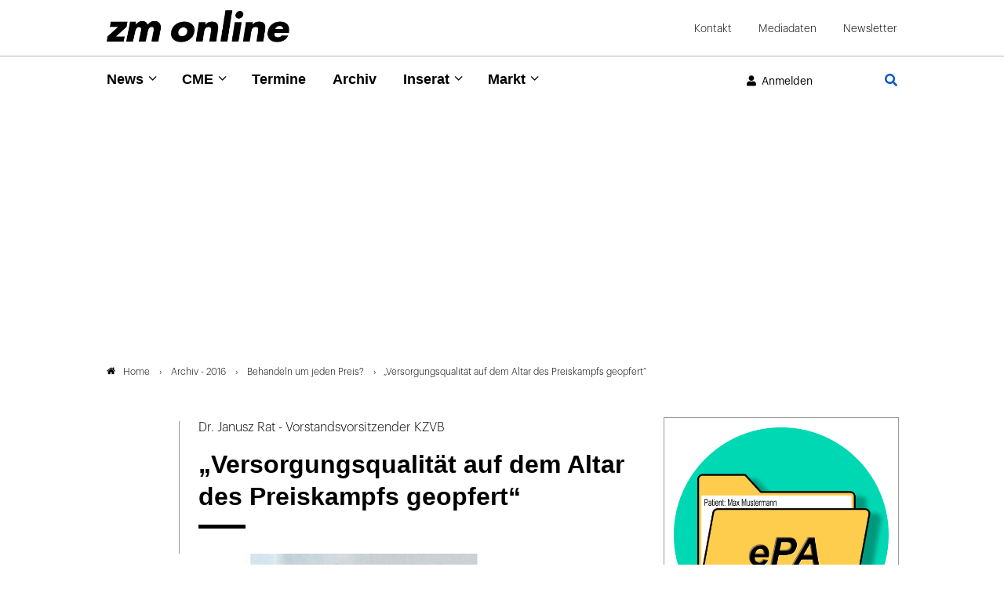

--- FILE ---
content_type: text/html; charset=utf-8
request_url: https://www.google.com/recaptcha/api2/anchor?ar=1&k=6Lfhcd0SAAAAAOBEHmAVEHJeRnrH8T7wPvvNzEPD&co=aHR0cHM6Ly93d3cuem0tb25saW5lLmRlOjQ0Mw..&hl=en&v=PoyoqOPhxBO7pBk68S4YbpHZ&theme=light&size=normal&anchor-ms=20000&execute-ms=30000&cb=1bo0j76jgjqo
body_size: 49224
content:
<!DOCTYPE HTML><html dir="ltr" lang="en"><head><meta http-equiv="Content-Type" content="text/html; charset=UTF-8">
<meta http-equiv="X-UA-Compatible" content="IE=edge">
<title>reCAPTCHA</title>
<style type="text/css">
/* cyrillic-ext */
@font-face {
  font-family: 'Roboto';
  font-style: normal;
  font-weight: 400;
  font-stretch: 100%;
  src: url(//fonts.gstatic.com/s/roboto/v48/KFO7CnqEu92Fr1ME7kSn66aGLdTylUAMa3GUBHMdazTgWw.woff2) format('woff2');
  unicode-range: U+0460-052F, U+1C80-1C8A, U+20B4, U+2DE0-2DFF, U+A640-A69F, U+FE2E-FE2F;
}
/* cyrillic */
@font-face {
  font-family: 'Roboto';
  font-style: normal;
  font-weight: 400;
  font-stretch: 100%;
  src: url(//fonts.gstatic.com/s/roboto/v48/KFO7CnqEu92Fr1ME7kSn66aGLdTylUAMa3iUBHMdazTgWw.woff2) format('woff2');
  unicode-range: U+0301, U+0400-045F, U+0490-0491, U+04B0-04B1, U+2116;
}
/* greek-ext */
@font-face {
  font-family: 'Roboto';
  font-style: normal;
  font-weight: 400;
  font-stretch: 100%;
  src: url(//fonts.gstatic.com/s/roboto/v48/KFO7CnqEu92Fr1ME7kSn66aGLdTylUAMa3CUBHMdazTgWw.woff2) format('woff2');
  unicode-range: U+1F00-1FFF;
}
/* greek */
@font-face {
  font-family: 'Roboto';
  font-style: normal;
  font-weight: 400;
  font-stretch: 100%;
  src: url(//fonts.gstatic.com/s/roboto/v48/KFO7CnqEu92Fr1ME7kSn66aGLdTylUAMa3-UBHMdazTgWw.woff2) format('woff2');
  unicode-range: U+0370-0377, U+037A-037F, U+0384-038A, U+038C, U+038E-03A1, U+03A3-03FF;
}
/* math */
@font-face {
  font-family: 'Roboto';
  font-style: normal;
  font-weight: 400;
  font-stretch: 100%;
  src: url(//fonts.gstatic.com/s/roboto/v48/KFO7CnqEu92Fr1ME7kSn66aGLdTylUAMawCUBHMdazTgWw.woff2) format('woff2');
  unicode-range: U+0302-0303, U+0305, U+0307-0308, U+0310, U+0312, U+0315, U+031A, U+0326-0327, U+032C, U+032F-0330, U+0332-0333, U+0338, U+033A, U+0346, U+034D, U+0391-03A1, U+03A3-03A9, U+03B1-03C9, U+03D1, U+03D5-03D6, U+03F0-03F1, U+03F4-03F5, U+2016-2017, U+2034-2038, U+203C, U+2040, U+2043, U+2047, U+2050, U+2057, U+205F, U+2070-2071, U+2074-208E, U+2090-209C, U+20D0-20DC, U+20E1, U+20E5-20EF, U+2100-2112, U+2114-2115, U+2117-2121, U+2123-214F, U+2190, U+2192, U+2194-21AE, U+21B0-21E5, U+21F1-21F2, U+21F4-2211, U+2213-2214, U+2216-22FF, U+2308-230B, U+2310, U+2319, U+231C-2321, U+2336-237A, U+237C, U+2395, U+239B-23B7, U+23D0, U+23DC-23E1, U+2474-2475, U+25AF, U+25B3, U+25B7, U+25BD, U+25C1, U+25CA, U+25CC, U+25FB, U+266D-266F, U+27C0-27FF, U+2900-2AFF, U+2B0E-2B11, U+2B30-2B4C, U+2BFE, U+3030, U+FF5B, U+FF5D, U+1D400-1D7FF, U+1EE00-1EEFF;
}
/* symbols */
@font-face {
  font-family: 'Roboto';
  font-style: normal;
  font-weight: 400;
  font-stretch: 100%;
  src: url(//fonts.gstatic.com/s/roboto/v48/KFO7CnqEu92Fr1ME7kSn66aGLdTylUAMaxKUBHMdazTgWw.woff2) format('woff2');
  unicode-range: U+0001-000C, U+000E-001F, U+007F-009F, U+20DD-20E0, U+20E2-20E4, U+2150-218F, U+2190, U+2192, U+2194-2199, U+21AF, U+21E6-21F0, U+21F3, U+2218-2219, U+2299, U+22C4-22C6, U+2300-243F, U+2440-244A, U+2460-24FF, U+25A0-27BF, U+2800-28FF, U+2921-2922, U+2981, U+29BF, U+29EB, U+2B00-2BFF, U+4DC0-4DFF, U+FFF9-FFFB, U+10140-1018E, U+10190-1019C, U+101A0, U+101D0-101FD, U+102E0-102FB, U+10E60-10E7E, U+1D2C0-1D2D3, U+1D2E0-1D37F, U+1F000-1F0FF, U+1F100-1F1AD, U+1F1E6-1F1FF, U+1F30D-1F30F, U+1F315, U+1F31C, U+1F31E, U+1F320-1F32C, U+1F336, U+1F378, U+1F37D, U+1F382, U+1F393-1F39F, U+1F3A7-1F3A8, U+1F3AC-1F3AF, U+1F3C2, U+1F3C4-1F3C6, U+1F3CA-1F3CE, U+1F3D4-1F3E0, U+1F3ED, U+1F3F1-1F3F3, U+1F3F5-1F3F7, U+1F408, U+1F415, U+1F41F, U+1F426, U+1F43F, U+1F441-1F442, U+1F444, U+1F446-1F449, U+1F44C-1F44E, U+1F453, U+1F46A, U+1F47D, U+1F4A3, U+1F4B0, U+1F4B3, U+1F4B9, U+1F4BB, U+1F4BF, U+1F4C8-1F4CB, U+1F4D6, U+1F4DA, U+1F4DF, U+1F4E3-1F4E6, U+1F4EA-1F4ED, U+1F4F7, U+1F4F9-1F4FB, U+1F4FD-1F4FE, U+1F503, U+1F507-1F50B, U+1F50D, U+1F512-1F513, U+1F53E-1F54A, U+1F54F-1F5FA, U+1F610, U+1F650-1F67F, U+1F687, U+1F68D, U+1F691, U+1F694, U+1F698, U+1F6AD, U+1F6B2, U+1F6B9-1F6BA, U+1F6BC, U+1F6C6-1F6CF, U+1F6D3-1F6D7, U+1F6E0-1F6EA, U+1F6F0-1F6F3, U+1F6F7-1F6FC, U+1F700-1F7FF, U+1F800-1F80B, U+1F810-1F847, U+1F850-1F859, U+1F860-1F887, U+1F890-1F8AD, U+1F8B0-1F8BB, U+1F8C0-1F8C1, U+1F900-1F90B, U+1F93B, U+1F946, U+1F984, U+1F996, U+1F9E9, U+1FA00-1FA6F, U+1FA70-1FA7C, U+1FA80-1FA89, U+1FA8F-1FAC6, U+1FACE-1FADC, U+1FADF-1FAE9, U+1FAF0-1FAF8, U+1FB00-1FBFF;
}
/* vietnamese */
@font-face {
  font-family: 'Roboto';
  font-style: normal;
  font-weight: 400;
  font-stretch: 100%;
  src: url(//fonts.gstatic.com/s/roboto/v48/KFO7CnqEu92Fr1ME7kSn66aGLdTylUAMa3OUBHMdazTgWw.woff2) format('woff2');
  unicode-range: U+0102-0103, U+0110-0111, U+0128-0129, U+0168-0169, U+01A0-01A1, U+01AF-01B0, U+0300-0301, U+0303-0304, U+0308-0309, U+0323, U+0329, U+1EA0-1EF9, U+20AB;
}
/* latin-ext */
@font-face {
  font-family: 'Roboto';
  font-style: normal;
  font-weight: 400;
  font-stretch: 100%;
  src: url(//fonts.gstatic.com/s/roboto/v48/KFO7CnqEu92Fr1ME7kSn66aGLdTylUAMa3KUBHMdazTgWw.woff2) format('woff2');
  unicode-range: U+0100-02BA, U+02BD-02C5, U+02C7-02CC, U+02CE-02D7, U+02DD-02FF, U+0304, U+0308, U+0329, U+1D00-1DBF, U+1E00-1E9F, U+1EF2-1EFF, U+2020, U+20A0-20AB, U+20AD-20C0, U+2113, U+2C60-2C7F, U+A720-A7FF;
}
/* latin */
@font-face {
  font-family: 'Roboto';
  font-style: normal;
  font-weight: 400;
  font-stretch: 100%;
  src: url(//fonts.gstatic.com/s/roboto/v48/KFO7CnqEu92Fr1ME7kSn66aGLdTylUAMa3yUBHMdazQ.woff2) format('woff2');
  unicode-range: U+0000-00FF, U+0131, U+0152-0153, U+02BB-02BC, U+02C6, U+02DA, U+02DC, U+0304, U+0308, U+0329, U+2000-206F, U+20AC, U+2122, U+2191, U+2193, U+2212, U+2215, U+FEFF, U+FFFD;
}
/* cyrillic-ext */
@font-face {
  font-family: 'Roboto';
  font-style: normal;
  font-weight: 500;
  font-stretch: 100%;
  src: url(//fonts.gstatic.com/s/roboto/v48/KFO7CnqEu92Fr1ME7kSn66aGLdTylUAMa3GUBHMdazTgWw.woff2) format('woff2');
  unicode-range: U+0460-052F, U+1C80-1C8A, U+20B4, U+2DE0-2DFF, U+A640-A69F, U+FE2E-FE2F;
}
/* cyrillic */
@font-face {
  font-family: 'Roboto';
  font-style: normal;
  font-weight: 500;
  font-stretch: 100%;
  src: url(//fonts.gstatic.com/s/roboto/v48/KFO7CnqEu92Fr1ME7kSn66aGLdTylUAMa3iUBHMdazTgWw.woff2) format('woff2');
  unicode-range: U+0301, U+0400-045F, U+0490-0491, U+04B0-04B1, U+2116;
}
/* greek-ext */
@font-face {
  font-family: 'Roboto';
  font-style: normal;
  font-weight: 500;
  font-stretch: 100%;
  src: url(//fonts.gstatic.com/s/roboto/v48/KFO7CnqEu92Fr1ME7kSn66aGLdTylUAMa3CUBHMdazTgWw.woff2) format('woff2');
  unicode-range: U+1F00-1FFF;
}
/* greek */
@font-face {
  font-family: 'Roboto';
  font-style: normal;
  font-weight: 500;
  font-stretch: 100%;
  src: url(//fonts.gstatic.com/s/roboto/v48/KFO7CnqEu92Fr1ME7kSn66aGLdTylUAMa3-UBHMdazTgWw.woff2) format('woff2');
  unicode-range: U+0370-0377, U+037A-037F, U+0384-038A, U+038C, U+038E-03A1, U+03A3-03FF;
}
/* math */
@font-face {
  font-family: 'Roboto';
  font-style: normal;
  font-weight: 500;
  font-stretch: 100%;
  src: url(//fonts.gstatic.com/s/roboto/v48/KFO7CnqEu92Fr1ME7kSn66aGLdTylUAMawCUBHMdazTgWw.woff2) format('woff2');
  unicode-range: U+0302-0303, U+0305, U+0307-0308, U+0310, U+0312, U+0315, U+031A, U+0326-0327, U+032C, U+032F-0330, U+0332-0333, U+0338, U+033A, U+0346, U+034D, U+0391-03A1, U+03A3-03A9, U+03B1-03C9, U+03D1, U+03D5-03D6, U+03F0-03F1, U+03F4-03F5, U+2016-2017, U+2034-2038, U+203C, U+2040, U+2043, U+2047, U+2050, U+2057, U+205F, U+2070-2071, U+2074-208E, U+2090-209C, U+20D0-20DC, U+20E1, U+20E5-20EF, U+2100-2112, U+2114-2115, U+2117-2121, U+2123-214F, U+2190, U+2192, U+2194-21AE, U+21B0-21E5, U+21F1-21F2, U+21F4-2211, U+2213-2214, U+2216-22FF, U+2308-230B, U+2310, U+2319, U+231C-2321, U+2336-237A, U+237C, U+2395, U+239B-23B7, U+23D0, U+23DC-23E1, U+2474-2475, U+25AF, U+25B3, U+25B7, U+25BD, U+25C1, U+25CA, U+25CC, U+25FB, U+266D-266F, U+27C0-27FF, U+2900-2AFF, U+2B0E-2B11, U+2B30-2B4C, U+2BFE, U+3030, U+FF5B, U+FF5D, U+1D400-1D7FF, U+1EE00-1EEFF;
}
/* symbols */
@font-face {
  font-family: 'Roboto';
  font-style: normal;
  font-weight: 500;
  font-stretch: 100%;
  src: url(//fonts.gstatic.com/s/roboto/v48/KFO7CnqEu92Fr1ME7kSn66aGLdTylUAMaxKUBHMdazTgWw.woff2) format('woff2');
  unicode-range: U+0001-000C, U+000E-001F, U+007F-009F, U+20DD-20E0, U+20E2-20E4, U+2150-218F, U+2190, U+2192, U+2194-2199, U+21AF, U+21E6-21F0, U+21F3, U+2218-2219, U+2299, U+22C4-22C6, U+2300-243F, U+2440-244A, U+2460-24FF, U+25A0-27BF, U+2800-28FF, U+2921-2922, U+2981, U+29BF, U+29EB, U+2B00-2BFF, U+4DC0-4DFF, U+FFF9-FFFB, U+10140-1018E, U+10190-1019C, U+101A0, U+101D0-101FD, U+102E0-102FB, U+10E60-10E7E, U+1D2C0-1D2D3, U+1D2E0-1D37F, U+1F000-1F0FF, U+1F100-1F1AD, U+1F1E6-1F1FF, U+1F30D-1F30F, U+1F315, U+1F31C, U+1F31E, U+1F320-1F32C, U+1F336, U+1F378, U+1F37D, U+1F382, U+1F393-1F39F, U+1F3A7-1F3A8, U+1F3AC-1F3AF, U+1F3C2, U+1F3C4-1F3C6, U+1F3CA-1F3CE, U+1F3D4-1F3E0, U+1F3ED, U+1F3F1-1F3F3, U+1F3F5-1F3F7, U+1F408, U+1F415, U+1F41F, U+1F426, U+1F43F, U+1F441-1F442, U+1F444, U+1F446-1F449, U+1F44C-1F44E, U+1F453, U+1F46A, U+1F47D, U+1F4A3, U+1F4B0, U+1F4B3, U+1F4B9, U+1F4BB, U+1F4BF, U+1F4C8-1F4CB, U+1F4D6, U+1F4DA, U+1F4DF, U+1F4E3-1F4E6, U+1F4EA-1F4ED, U+1F4F7, U+1F4F9-1F4FB, U+1F4FD-1F4FE, U+1F503, U+1F507-1F50B, U+1F50D, U+1F512-1F513, U+1F53E-1F54A, U+1F54F-1F5FA, U+1F610, U+1F650-1F67F, U+1F687, U+1F68D, U+1F691, U+1F694, U+1F698, U+1F6AD, U+1F6B2, U+1F6B9-1F6BA, U+1F6BC, U+1F6C6-1F6CF, U+1F6D3-1F6D7, U+1F6E0-1F6EA, U+1F6F0-1F6F3, U+1F6F7-1F6FC, U+1F700-1F7FF, U+1F800-1F80B, U+1F810-1F847, U+1F850-1F859, U+1F860-1F887, U+1F890-1F8AD, U+1F8B0-1F8BB, U+1F8C0-1F8C1, U+1F900-1F90B, U+1F93B, U+1F946, U+1F984, U+1F996, U+1F9E9, U+1FA00-1FA6F, U+1FA70-1FA7C, U+1FA80-1FA89, U+1FA8F-1FAC6, U+1FACE-1FADC, U+1FADF-1FAE9, U+1FAF0-1FAF8, U+1FB00-1FBFF;
}
/* vietnamese */
@font-face {
  font-family: 'Roboto';
  font-style: normal;
  font-weight: 500;
  font-stretch: 100%;
  src: url(//fonts.gstatic.com/s/roboto/v48/KFO7CnqEu92Fr1ME7kSn66aGLdTylUAMa3OUBHMdazTgWw.woff2) format('woff2');
  unicode-range: U+0102-0103, U+0110-0111, U+0128-0129, U+0168-0169, U+01A0-01A1, U+01AF-01B0, U+0300-0301, U+0303-0304, U+0308-0309, U+0323, U+0329, U+1EA0-1EF9, U+20AB;
}
/* latin-ext */
@font-face {
  font-family: 'Roboto';
  font-style: normal;
  font-weight: 500;
  font-stretch: 100%;
  src: url(//fonts.gstatic.com/s/roboto/v48/KFO7CnqEu92Fr1ME7kSn66aGLdTylUAMa3KUBHMdazTgWw.woff2) format('woff2');
  unicode-range: U+0100-02BA, U+02BD-02C5, U+02C7-02CC, U+02CE-02D7, U+02DD-02FF, U+0304, U+0308, U+0329, U+1D00-1DBF, U+1E00-1E9F, U+1EF2-1EFF, U+2020, U+20A0-20AB, U+20AD-20C0, U+2113, U+2C60-2C7F, U+A720-A7FF;
}
/* latin */
@font-face {
  font-family: 'Roboto';
  font-style: normal;
  font-weight: 500;
  font-stretch: 100%;
  src: url(//fonts.gstatic.com/s/roboto/v48/KFO7CnqEu92Fr1ME7kSn66aGLdTylUAMa3yUBHMdazQ.woff2) format('woff2');
  unicode-range: U+0000-00FF, U+0131, U+0152-0153, U+02BB-02BC, U+02C6, U+02DA, U+02DC, U+0304, U+0308, U+0329, U+2000-206F, U+20AC, U+2122, U+2191, U+2193, U+2212, U+2215, U+FEFF, U+FFFD;
}
/* cyrillic-ext */
@font-face {
  font-family: 'Roboto';
  font-style: normal;
  font-weight: 900;
  font-stretch: 100%;
  src: url(//fonts.gstatic.com/s/roboto/v48/KFO7CnqEu92Fr1ME7kSn66aGLdTylUAMa3GUBHMdazTgWw.woff2) format('woff2');
  unicode-range: U+0460-052F, U+1C80-1C8A, U+20B4, U+2DE0-2DFF, U+A640-A69F, U+FE2E-FE2F;
}
/* cyrillic */
@font-face {
  font-family: 'Roboto';
  font-style: normal;
  font-weight: 900;
  font-stretch: 100%;
  src: url(//fonts.gstatic.com/s/roboto/v48/KFO7CnqEu92Fr1ME7kSn66aGLdTylUAMa3iUBHMdazTgWw.woff2) format('woff2');
  unicode-range: U+0301, U+0400-045F, U+0490-0491, U+04B0-04B1, U+2116;
}
/* greek-ext */
@font-face {
  font-family: 'Roboto';
  font-style: normal;
  font-weight: 900;
  font-stretch: 100%;
  src: url(//fonts.gstatic.com/s/roboto/v48/KFO7CnqEu92Fr1ME7kSn66aGLdTylUAMa3CUBHMdazTgWw.woff2) format('woff2');
  unicode-range: U+1F00-1FFF;
}
/* greek */
@font-face {
  font-family: 'Roboto';
  font-style: normal;
  font-weight: 900;
  font-stretch: 100%;
  src: url(//fonts.gstatic.com/s/roboto/v48/KFO7CnqEu92Fr1ME7kSn66aGLdTylUAMa3-UBHMdazTgWw.woff2) format('woff2');
  unicode-range: U+0370-0377, U+037A-037F, U+0384-038A, U+038C, U+038E-03A1, U+03A3-03FF;
}
/* math */
@font-face {
  font-family: 'Roboto';
  font-style: normal;
  font-weight: 900;
  font-stretch: 100%;
  src: url(//fonts.gstatic.com/s/roboto/v48/KFO7CnqEu92Fr1ME7kSn66aGLdTylUAMawCUBHMdazTgWw.woff2) format('woff2');
  unicode-range: U+0302-0303, U+0305, U+0307-0308, U+0310, U+0312, U+0315, U+031A, U+0326-0327, U+032C, U+032F-0330, U+0332-0333, U+0338, U+033A, U+0346, U+034D, U+0391-03A1, U+03A3-03A9, U+03B1-03C9, U+03D1, U+03D5-03D6, U+03F0-03F1, U+03F4-03F5, U+2016-2017, U+2034-2038, U+203C, U+2040, U+2043, U+2047, U+2050, U+2057, U+205F, U+2070-2071, U+2074-208E, U+2090-209C, U+20D0-20DC, U+20E1, U+20E5-20EF, U+2100-2112, U+2114-2115, U+2117-2121, U+2123-214F, U+2190, U+2192, U+2194-21AE, U+21B0-21E5, U+21F1-21F2, U+21F4-2211, U+2213-2214, U+2216-22FF, U+2308-230B, U+2310, U+2319, U+231C-2321, U+2336-237A, U+237C, U+2395, U+239B-23B7, U+23D0, U+23DC-23E1, U+2474-2475, U+25AF, U+25B3, U+25B7, U+25BD, U+25C1, U+25CA, U+25CC, U+25FB, U+266D-266F, U+27C0-27FF, U+2900-2AFF, U+2B0E-2B11, U+2B30-2B4C, U+2BFE, U+3030, U+FF5B, U+FF5D, U+1D400-1D7FF, U+1EE00-1EEFF;
}
/* symbols */
@font-face {
  font-family: 'Roboto';
  font-style: normal;
  font-weight: 900;
  font-stretch: 100%;
  src: url(//fonts.gstatic.com/s/roboto/v48/KFO7CnqEu92Fr1ME7kSn66aGLdTylUAMaxKUBHMdazTgWw.woff2) format('woff2');
  unicode-range: U+0001-000C, U+000E-001F, U+007F-009F, U+20DD-20E0, U+20E2-20E4, U+2150-218F, U+2190, U+2192, U+2194-2199, U+21AF, U+21E6-21F0, U+21F3, U+2218-2219, U+2299, U+22C4-22C6, U+2300-243F, U+2440-244A, U+2460-24FF, U+25A0-27BF, U+2800-28FF, U+2921-2922, U+2981, U+29BF, U+29EB, U+2B00-2BFF, U+4DC0-4DFF, U+FFF9-FFFB, U+10140-1018E, U+10190-1019C, U+101A0, U+101D0-101FD, U+102E0-102FB, U+10E60-10E7E, U+1D2C0-1D2D3, U+1D2E0-1D37F, U+1F000-1F0FF, U+1F100-1F1AD, U+1F1E6-1F1FF, U+1F30D-1F30F, U+1F315, U+1F31C, U+1F31E, U+1F320-1F32C, U+1F336, U+1F378, U+1F37D, U+1F382, U+1F393-1F39F, U+1F3A7-1F3A8, U+1F3AC-1F3AF, U+1F3C2, U+1F3C4-1F3C6, U+1F3CA-1F3CE, U+1F3D4-1F3E0, U+1F3ED, U+1F3F1-1F3F3, U+1F3F5-1F3F7, U+1F408, U+1F415, U+1F41F, U+1F426, U+1F43F, U+1F441-1F442, U+1F444, U+1F446-1F449, U+1F44C-1F44E, U+1F453, U+1F46A, U+1F47D, U+1F4A3, U+1F4B0, U+1F4B3, U+1F4B9, U+1F4BB, U+1F4BF, U+1F4C8-1F4CB, U+1F4D6, U+1F4DA, U+1F4DF, U+1F4E3-1F4E6, U+1F4EA-1F4ED, U+1F4F7, U+1F4F9-1F4FB, U+1F4FD-1F4FE, U+1F503, U+1F507-1F50B, U+1F50D, U+1F512-1F513, U+1F53E-1F54A, U+1F54F-1F5FA, U+1F610, U+1F650-1F67F, U+1F687, U+1F68D, U+1F691, U+1F694, U+1F698, U+1F6AD, U+1F6B2, U+1F6B9-1F6BA, U+1F6BC, U+1F6C6-1F6CF, U+1F6D3-1F6D7, U+1F6E0-1F6EA, U+1F6F0-1F6F3, U+1F6F7-1F6FC, U+1F700-1F7FF, U+1F800-1F80B, U+1F810-1F847, U+1F850-1F859, U+1F860-1F887, U+1F890-1F8AD, U+1F8B0-1F8BB, U+1F8C0-1F8C1, U+1F900-1F90B, U+1F93B, U+1F946, U+1F984, U+1F996, U+1F9E9, U+1FA00-1FA6F, U+1FA70-1FA7C, U+1FA80-1FA89, U+1FA8F-1FAC6, U+1FACE-1FADC, U+1FADF-1FAE9, U+1FAF0-1FAF8, U+1FB00-1FBFF;
}
/* vietnamese */
@font-face {
  font-family: 'Roboto';
  font-style: normal;
  font-weight: 900;
  font-stretch: 100%;
  src: url(//fonts.gstatic.com/s/roboto/v48/KFO7CnqEu92Fr1ME7kSn66aGLdTylUAMa3OUBHMdazTgWw.woff2) format('woff2');
  unicode-range: U+0102-0103, U+0110-0111, U+0128-0129, U+0168-0169, U+01A0-01A1, U+01AF-01B0, U+0300-0301, U+0303-0304, U+0308-0309, U+0323, U+0329, U+1EA0-1EF9, U+20AB;
}
/* latin-ext */
@font-face {
  font-family: 'Roboto';
  font-style: normal;
  font-weight: 900;
  font-stretch: 100%;
  src: url(//fonts.gstatic.com/s/roboto/v48/KFO7CnqEu92Fr1ME7kSn66aGLdTylUAMa3KUBHMdazTgWw.woff2) format('woff2');
  unicode-range: U+0100-02BA, U+02BD-02C5, U+02C7-02CC, U+02CE-02D7, U+02DD-02FF, U+0304, U+0308, U+0329, U+1D00-1DBF, U+1E00-1E9F, U+1EF2-1EFF, U+2020, U+20A0-20AB, U+20AD-20C0, U+2113, U+2C60-2C7F, U+A720-A7FF;
}
/* latin */
@font-face {
  font-family: 'Roboto';
  font-style: normal;
  font-weight: 900;
  font-stretch: 100%;
  src: url(//fonts.gstatic.com/s/roboto/v48/KFO7CnqEu92Fr1ME7kSn66aGLdTylUAMa3yUBHMdazQ.woff2) format('woff2');
  unicode-range: U+0000-00FF, U+0131, U+0152-0153, U+02BB-02BC, U+02C6, U+02DA, U+02DC, U+0304, U+0308, U+0329, U+2000-206F, U+20AC, U+2122, U+2191, U+2193, U+2212, U+2215, U+FEFF, U+FFFD;
}

</style>
<link rel="stylesheet" type="text/css" href="https://www.gstatic.com/recaptcha/releases/PoyoqOPhxBO7pBk68S4YbpHZ/styles__ltr.css">
<script nonce="suBA0sNAPLeor5-E1Vc3Hg" type="text/javascript">window['__recaptcha_api'] = 'https://www.google.com/recaptcha/api2/';</script>
<script type="text/javascript" src="https://www.gstatic.com/recaptcha/releases/PoyoqOPhxBO7pBk68S4YbpHZ/recaptcha__en.js" nonce="suBA0sNAPLeor5-E1Vc3Hg">
      
    </script></head>
<body><div id="rc-anchor-alert" class="rc-anchor-alert"></div>
<input type="hidden" id="recaptcha-token" value="[base64]">
<script type="text/javascript" nonce="suBA0sNAPLeor5-E1Vc3Hg">
      recaptcha.anchor.Main.init("[\x22ainput\x22,[\x22bgdata\x22,\x22\x22,\[base64]/[base64]/UltIKytdPWE6KGE8MjA0OD9SW0grK109YT4+NnwxOTI6KChhJjY0NTEyKT09NTUyOTYmJnErMTxoLmxlbmd0aCYmKGguY2hhckNvZGVBdChxKzEpJjY0NTEyKT09NTYzMjA/[base64]/MjU1OlI/[base64]/[base64]/[base64]/[base64]/[base64]/[base64]/[base64]/[base64]/[base64]/[base64]\x22,\[base64]\\u003d\\u003d\x22,\x22R8KHw4hnXjAkwrISRWs7T8OUbmYMwqjDtSBpwphzR8KzITMgKcOnw6XDgsOlwpLDnsOdSMOswo4IeMKLw4/DtsOSwr7DgUk3WQTDoGAhwoHCnUDDky4nwqcELsOvwpjDkMOew4fCg8OoFXLDvAghw6rDl8OxNcOlw5ETw6rDj37DqT/DjX7CjEFLXMO4VgvDjAdxw5rDvkQiwr5Bw78uP3rDnsOoAsKlecKfWMOkYsKXYsOQdDBcK8KAS8Oga29Qw7jCvh3ClnnCij/[base64]/DosOQwq3ChMOpC13CrsKFwqzCulDDglzDmcOjSTgfWMKZw6lGw4rDom7Dj8OeA8KPawDDtlLDkMK2M8O6AFcBw5cdbsOFwqsRFcO1DSw/wovCt8O1wqRTwosqdW7Dm1M8wqrDsMKLwrDDtsKOwoVDEDDCjsKcJ0Ehwo3DgMK/By8YJMOswo/CjjbDp8ObVE4GwqnCssKtEcO0Q33CqMODw6/DlsKvw7XDq1xtw6d2YgRNw4twUlc6En3DlcOlFHPCsEfCuknDkMOLPEnChcKuPSbChH/Cim9GLMO3wr/Cq2DDiEAhEUzDhHnDu8K7wpcnCm4YcsOBUcKzwpHCtsOFNxLDihLDicOyOcORwrrDjMKXWVDDiXDDsDtswqzClcOyBMO+QTR4c2/ClcK+NMOtEcKHA3rClcKJJsKMfy/DuS3DqcO/EMKawpJrwoPCncO5w7TDoikUIXnDkUMpwr3CkcKaccK3wq/DhwjCtcKlwo7Dk8KpL27CkcOGKn0jw5kXLGLCs8O3w4nDtcObDmdhw6wew73DnVFrw7kuekjCmzxpw6XDmk/DkibDj8K2TgXDicOBwqjDmsKfw7ImegQXw6E7LcOuY8O+PV7CtMKCwrnCtsOqNMOwwqUpJcOuwp3Cq8K4w45wBcK5dcKHXT3Cn8OXwrECwolDwovDv2XCisOMw6fCmxbDscKmwoHDpMKRBMOvUVpyw6HCnR4DYMKQwp/DtsKHw7TCosKKV8Kxw5HDvMKWF8OrwonDlcKnwrPDpUoJC3ABw5vCshLCkmQgw4svKzh/woMbZsOnwpgxwoHDg8KMO8KoOWhYa0bCj8OOISVLSsKkwp4aO8Oew7zDvWo1T8KOJ8Odw7XDvAbDrMObw5R/CcOOw57DpwJNwqbCqMOmwoUkHytqXsOAfSzCgkovwoUmw7DCriXCvh3DrMKqw7ERwr3Di1DClsKdw6bCiD7Di8KqV8Oqw4E0T2zCocKTdyAmwoNNw5HCjMKiw6TCosOdQcKHwrJgSD3DgsOTecKGacOfXsONwo3CoTbChMK/[base64]/DpyYVRsKkwqsNw611D8KCwrw7WcKSw5PCtFRHFHLDkzw/YU9aw5zCuXHCqMK7w6vDunRSYcOdPBnCpkjDuCPDoyDDojfDp8Ksw6zDrlInwqktfcO0wrTClljCscO2RMOqw5rDlQ8RUWTDo8O1wq7Dh2AqK17DnMOSYMKUw7wpwqbDgsKpAF7DkmzCoy7CocKiw6HDi1RTDcOSIsOmXMK+wrQQw4HCnk/Do8K4w5M0J8OyaMKPcMOOV8Kaw7sBw4Naw6AoV8K9wqnClsKMw70Nw7fDnsO7w6YMwooiwrE0w6/DllNTw4Yfw6XDqsKywqLCujPDt17CogDDhTLDvMOVwrTDu8K7wo1MDS8nUkhhEUTCgR7CvsORw6nDrMOZHMKHw6p8ag3CkVE0SiXDg0kWSMO4K8KwLzTClEfDtAnDh3/DhALDvsOnB2Npw5bDrsOsEXLCq8KUNMO+wpNmwpjDlsONwo7CssODw4XDrMOLIMK0Uj/DlsK+TXo5wrzDgDvDk8KEVcKIwoRQw5PCsMOqw7d/wo3Dl0tKOsOLw54BFGk8UEcnS2s0XcORw4IHairDuwXCnRE5XUfCo8Ogw6FncnFwwqMpRAdZPg1hw4B2w44UwqoYwqLCnSPDr0rCqTHDvT7Ctm5GEj03UlTCnjxWMsO4wrXDq0rCuMKJW8OdAsO1w4fDg8KTMMK/w4BowrDDoQHCgcK0RTg0MzcTwqgUKycow7YtwpdFLsKnPcOPwos6OHHCpDvDm2TClcOpw6J/fDhlwoLDh8KKHMOAC8KvwpTCpMKjQn1GCAfCm0LCpMKUbMOmcMKDJETCiMKlYsOIesKsIcOew4vDlAvDr3oNQMO/[base64]/CMKowqzDs8OFPy5TY8K+Ki47KMKlw4vDs3pSwql2JxLCrG5YTlPDvcOVw7/DmsKtICDConQBOz7ChyXDicKkZg3CoFkaw77Cs8KUw5fCuD/[base64]/Dm8OaKcKRwrJnw4gIPHMUwrF3FF7ChQzCoWHDrkjDpH/[base64]/w7YTaWcKT8Kmw6wTZhRvFAIGan7DssOxwoMHL8Oow7I7asKyYWbCqxnDjcKTwrPDn3InwrrDoD96BcOKw6TCln5+HcKafy7CqcKPwrfCtMOkMcOoJsOZwoHDiUfDoiFiQxPDi8K1EMOqwpXCmVTCjcKbw5JFw6TCm2rCpwvClMORcMO9w60YesOQw7bDtMOMw4FDwq/[base64]/cxpVwrRXwqPCpcKWw4LDiMOqwqJFXcKFw5BGw5nDmMOew4dBZcKtdR3DlsOUw5d+K8Kaw4rDmsOab8KAw4F2w6tbw71vwoLDmcK4w6Qjw6/CrlTDuH0Pw6HDj2jCsVJBVXvCuGDDjcO1w6zCuTHCrMKWw4HCqX3DucOlZ8Oiw7bCisKpSBx8wpTDhsO6AxvDkmMrw6/[base64]/Dn8Oaw4/ChQFLXsOZwoY/wofDhsKQwovDssODH8K7woYCAsOWXMKCKsOhIHEOwo3Ci8KgYMKRV0RJHMOwRy/[base64]/[base64]/DmFB0ayVswqnDiRkVw53CkBnCmUzCm00mwq5/e8KCwoIYwp1Uw541EMKpwonCtMOBw51MdEDDg8K2Dy8aHcKrSMO9eiPDqcKgDMKnGwZJU8KoYHXCmMOSw7zDnMOzLDDDn8Krw4LDmMKtJBE9wo7CnEvCnDAuw4A7WcK6w4gnwrEiWsKQw4/CsgvClQgJwpzCqsKVMAfDp8OKw4ECCsKoKj3DpmrDicObw5jDhBjCp8KLUiDClSXDmz19d8OMw4ESw7F+w5ptwpxZwq4/S0ZGOHp2c8KVw4LDkcKCc1LDoH/CisO4w71hwr/CiMKPLB/CuCJOfMOef8OwBjbDuhItPMOPDD/Cm3LDkWQpwoJAfnbDpSlpwqsxGwvCq3HCtMKPEUjDnH/DkmLDrcKcK14sCGx/wohOwo4TwpdVZQF/[base64]/[base64]/DjsKbwrd0DMOIa1HDvUAXwrlAw5Z9L2VCwprDssO5w44cXWAlPjHCisKmCcK3W8K5w45GLXcrw5FHwqrCqUYtw5nCs8K2MsOlMsKJMMKcb2DChnZKdnHCpsKMwpxzTMOlw6PCtcKMNVTDigTDjcO4H8K4wr8zwoPCisO7wq7Dh8OVVcO1w67Co0UaU8KVwq/Cs8ORLnPDvk5jP8OcJmYxw7bCkcOVBnrCuWwBXsOowrpobGVITAfDncOlw4p6RcOvDVPCrDzDmcOPw5sSwqoQwonDhE/DqkxpwrbCusKqwoRWPMKLdcONOSjCpMK5Zk0Lwpd4Ol4HQhPCtsK7w696Tw1HTMKxw7TCgg7DjcObw4Aiw4xkwozCl8KuAEQkasOuJgvChT7DucONwqx6N3jClMK/QXLDusKNw6IKw7dRwp5UGl/Dm8OhG8K7UcKeRVBew6nCs2wkPw3CqVx/CMKdAwx/[base64]/L8OcwpvCmXYbYcO8worCrsO3WG1kw4XDq8O6w4ZDKcOlw47CrX80QWDCoTzDr8ODw5wRw7PDi8KDwoPDjh/[base64]/CgT5NNkx2wqLCrAvCo8KFWMK6wpsDFcK8MMOdwpvDgBVjTmI+BcK9w7sewrhhwrZKw4PDnS3CtMOtw7Nywo7CnURNw6Ebc8ODKkbCv8Krw7rDhAzChcO/wqXCuV1Lw5A6wpgLwoAsw7ZZIMOFImrDvUfClMKQEH7Ds8KdwqPCvMO6Nw5LwrzDswNQWwPDk37Dr3QFwol1wqrDpsOpCxFqwphPTsKkAlHDj2Zda8KRwq3DjQ/Ci8KjwotBewTCpkBZP3vCqxgiwp3CgWl7wonDlsKjcjXCgsK1w5HDnwdVMTg3w5lfGk/Cv1Rpwq/Dj8Kbw5XDvgzCl8Kaa2rCng3CvldmSQAiw5lVR8OraMK0w7HDtzfDrlbDlWFcdUUZwrwrGMKmwrpLw44mQw56NsOSW27CvsONfWsOwojCmkvCr0/Dux7CpmhXZmokw4Fqw7TCm1vCgnHCqcOYwps/w47DlG4uSxViwp3Dvk1XIWVzJDfDisKZw64Rwqtlw7o2L8ONDMK2w5pHwqhpXmPDk8ORw60Bw5DCvSx3wrsBdcOyw6LDjcKMI8KdDF/CpcKrw5XDqwM+b0ALwrwbS8K6EcKSeg/Cs8OAwrTDncObJ8Kkc1cLQ2pZwo7CtAFAw4DDvgPCpVIzwprCgsOJw7XDjAjDgcKGJmoJFMKJw6nDgllgwpnDkcOywrbDn8KaORrCimtkKjpCehTDk3TCkjTDm1gjwogow6bDpcO7XUc+w4/DpMOVw6U+clnDm8OmdcOvSMOQLsK5wpAkBmgTw6tnw6jDrWrDusK/[base64]/Dh8OxwqLDi8OxHzhEwojCjcOjTcOlw6vDmgzCu1/DicOOwpHDgsOOPk7DrjzCuU/Di8O5L8OEfEBAdFUKw5fCqAhPw7nCrMOSf8OMwp7DkFIzwr1ZLsKJwoIjFApiOSDCnnzDgWNuc8Ojw6pZXsO0wp01RyfCkk4Iw4/DuMKOEMKJSsKPIMOswp3CpcKSw6VWwpVRY8OpbhbDhFFzw4TDozfDjxYGw500RsOywo56wojDvcO4woNGYhwuwp3CrsOGcVjDjcKWXcKlw74gw7o6CcOAM8OXCcKCw5sqUMOGDTfCjlpFakojw7zDh1sNw6DDncKNd8Kvc8O0w7bDp8OWFi7CiMK+PCQ/w5fDo8K1NcOHICzDiMKdU3DCusKTwoU+wpBGwpLCnMKvYEQqD8O2VALCvC07WsKEAxHCqMKrwpRiZjvCsUvCrCTCkxrDqW4ew7tyw7DChiXCjQ0YaMOwOQ4iw7/CjMKSIVLDnBjCvcOWw7Ihw7gMwrAmcgrClhzCt8KawqhUw4glTVMKw5EAGcOuScOpTcODwoJXwovDrwE7wo/DkcKRAjzCg8Kmw6ZKwp7ClMKdIcOMXB3CggXDhHvCk2HCqxLDkW5Uw7BmwqjDpMKlw40uwqslHcO1ExN+w47Cq8OWw5nDlHZHw644w5rDrMOIw4d/OQTCjsOOT8Okw6l/w67Ci8O9CsKoKnt+w4McI1Idw7XDv0zDiiPCj8K9wrYBJmLDrsKZKMOjwp5BOnzDosKBPcKMw7/Cs8O1UsKiLj0Ib8OPKiguwr7CocKNGMOMw6QQBMK7E1IGSHV+wptqSMKSw4DClk7CpijDtVIKwq/CsMOpw6jCvMO7Q8KdGxohwrllwpA4V8Kww79PDhJsw7V9Y1oTL8ODw4zCsMO0KcOmwovDqznDhRjCpjjCgwVVEsKqw48jw54/[base64]/[base64]/[base64]/[base64]/wr82SyM3wpl1w6DDomZYUsOmw57DtcO4NMKMw61mw4JIwo1+wrpSISFZwo3CqsKscCnCskwdVcO9DsOUCcKnw7IUBT/DhMOsw7jChsO9w5bCvxfDrwXDnyvCp1zDpCbDmsOVwovCsjnCkE9VNsOIwrjCrAbCtFzDukg3w7EUwqbCucKpw4/DrmcVWcO1w6vDkMKkesOwwqrDoMKOw4/ClixVw4gVwqtuw5t5wq3Ctig0w5lsQXTDgMOHGxXDokTDscOzJcOVwo9/w5YHacOIwqzCh8OTDQLDqxsWJXjDhAhTwq0ew7HDnG5/C3DCn2U2AMK4bnFvw55hITN+w6PDg8KiHEM8wqNRwqVLw6UuMsOqVsOaw7jCs8KJwq7CjcO6w75LwrHDvgJLwr/DiSPCosKqHDnClnTDmMKVKsKoD3UCwo4ow7xXAUPDlwYiwqAzw74zKmQNNMOBPMOGDsKzLsOkw7hzw4nDjsOXM0TDlxBZwokQEcK+w4/Dm3xqVmHDpyHDtVJ2wqXCoD4XRcOLEQPChG/[base64]/w5psE8OGwq7DtcOqP3nChmjDmcOow6MMwolTw4FuUznCsmpwwroLWwXDr8OvGMKuBULClkoaBsO4wqEnQ10KPsO3w6jCmXhswoTDsMKYw4zDmcO3E0Fyf8KSw6bCksOvQmXCo8Obw6jDngfDvMO3w7vCmsKBwrxHHi/Co8OcdcOiUSDCj8KAwoTChB80wpnDoX4IwqzCiAAfwqvCv8KLwqxaw5IUwq/[base64]/CucODEsKIFMODLcOEwp8BO2TChX5DOCLCmcOnajMzKcK5wqE6wqc6a8O8w7ZFw51CwqJRdcKlI8Omw5M/UzVew5owwofDqMOqPMO2e0fCnMOyw7VFw6/[base64]/Dl2/Dn8KMwqHCsyBmAsK2wp/Coj3CmjnCrMKsw4XCmcO6cxRsPmzCr34VKGIHNcO6w63CrC1DQXBRcTLCvcKQRsOKYsO4MsO7A8Kpwo4bEQDDqcO/R3TCoMKWwoIiEMOLwplMwr3DkXB6wqnCt3gIJsKzaMOLIsKXZmfCjiLDog8Dw7LDlErCgwI0B3rDg8KQG8O6Az/[base64]/CgDnDksKiw5bDqcOHI8KzDjU/Rzsyw4fCpWpDw47DncKLwqZJwqEXwpbCkSLCm8OXR8Kqwqcobj4bVsKswo0NwoLCgMOiwo8uKsKbHsOxaEfDgMKvwq/[base64]/CjMKtK1IJZhA2McKiwoXChGHDgH3CoxkewoIEwoLDlcOjT8K7ChbDvnsvecOrwqjChkAyamYmw4/[base64]/Cu8KwwpnDssOAw53DlMO9w7TDk8KgfTdHwozCkQRbIzrDo8ORIsK5w5jDmcO0w7pIw4TCgMKPwr3CmcKYD2XCmndcw5HCrEjClULDnMORw48/Y8K0ecODB23CnDIxw4HCo8OswqJ1w5PDk8KKwq7Dr0ENdsOvwr/Cl8KWw6VgVcOtQ1jCoMObAHPDuMKzd8KceVdlYWZCw74hRiB0Q8OjbcKpw5fChsKzw7QzecKtFsK2KAZyB8Kiw57DlUPDjRvCkkTCtFJAKcKOPMO+w51fw58JwoVsbzvCl8O9bzPDtcO3RMO7w5gSw79NXcOTw6/CnsOLw5HDkgfDtsOUw5fCksK3a3jDqHU3bMOewpnDjMOvwoF1DyUiLwPClyhtwpLDiWAhw5fDsMOBw6/CvcKCwo/Do07DlsOawqXDuCvClw7CjsKTIid7wpg+YETCp8O6w4jCnlXDrgfDusKnEDFawr80w5wxTgYvajAGQyYZLcKBGcOhKMKswovCtA3CssOFw5wPRzVICBnCukgkw5/CjcOrw5/CuHdlwpXDuChdw7zChgREw4A8asKhwqhzP8KUw6o1RQENw67DklFZMUEUesKQw4pBeAo2DMKCcmvDv8K7DAjCtcKdQsKcPmTDtcORw55oEcOEw7JWwoHCs1d/[base64]/[base64]/[base64]/wqhzKnB7IcKLHcOKwrYjwoFYOcKZwqYafAd3w7xVCcKAwpkxw6vDq25FJivCpsOpwpXCmMKhHCzCh8K1wrBqwrt4w4F0KsKlXVNXecOINMKjLcOiASzCtXViw4XDmUQrw45rwp49w5TCv1YEFsO4w57DrAc6w4PCrGHCiMKwOF/DnMKnFXx8OXc8HcKpwpfCu3zCu8OKw7zDuGXDucOvFwjDt0oRwqVpw7N6wpnCocKTwoY6LMKLQh/DgjDCvEnDghDDm20qw4DDlcK4Gy0Jw6Y2Y8Oqwr0lfMOxGTh6T8KtEMObWsO2wpXCr3rDrnwjEcOSGSDCucKmwrbDjnBAwpZdCcK8H8OGw7jDjThUw4rDvl4Gw6rDrMKew7/Do8Oiwp3CtVfDhgZ6w5XDgzHCrsOTIUYpworDi8KFDCXCr8Ktw6ZFOljDryfCpcO7wq/DiBchw7fDqSzCoMOAwo0RwqQywqzDsikARcO4wqnDrzt+M8OwMcOwERDDnMKnRzHCjMOCwrM2woRRYzHCmcOtwoMOS8O9woIPZsKJacOkKMK4GXABw5kLwpBUwoTDsGTDrU/CkcOAwojCp8KaNcKOw6nCtzPDkMKCfcOnTkJxGn84IsKjw57DniQdwqLCtgjCqVTDnzttw6TDjcOYw40zAlsCwpPCkhvCjMOQIGQzwrZ3PsKawqIFwpV/w4PDsUDDj0h/w6I8wqUVw73DgsOJwqnDksKBw6o+PMKMw7LCuwXDisOQCmTCu3XChcOVERjDj8KRbnnCjsORwooqTgodwrDCrEgUUsOLccO9wp3DuxPCjcK/[base64]/NX7CizFswqfCiFXDmjbCvcKYYHlew4HCnyfCkQjDocKEwqrChMOcw4Iwwql6BGHDpWNTwqXCgMOpJcOTwqTCksK2w6EtHsOMAcK4woZAw4FhdzkzTjnDm8OZw6/DkSzCo0fDtGTDvm0eXnNeS1vCtMK/c117w5jCoMKYw6VZPcOyw7FRbhfCs1wdw5nChsOUw6DDiX86SRvCpHJ9wpEtO8ORwp/CiXTDqcOTw7AdwqUSw7hvwowAwrbDtMOBw5DCiMO5B8Kqw6FOw4/CiQABQMOzGsOQw53DqsKiwrfDqsKKesKAw7vCoCtvwr5vwpMMcx/DtXzDgRV6JGIjw71kE8O0G8Ktw65pLMKNAMOUfVs2w7PCrsK2wofDj0jDuxrDlXF/w7VQwpxPwr/CgTFfwrjCvgwXLcKAwrouwr/CsMKBw58+woR/[base64]/w7AAXFxow6DCk8O/w7Mbw7nDumnDqDjDgWURw4DDr8OEw7/[base64]/CpsODwrTCgEN+ExTCgMKUwpDDnERmw7hswrnCl3lkwp7Cl2/DjsKhw4Z8w5XDjsOOwrwhf8OFIsOkwo7DucOvwrBQTmM8w4UFw73CghnDlyVPTRIyGErCqcKhU8KzwodFL8OGDMKpbBBRP8OcCxsJwrJgw5k6XcKQCMOcwoTClmrCnzQKBsKIwqzDih4iYcKlD8OURVY5w73DtcKBFl/DlcKsw6IfdhXDq8Kzw5dLfsOmTlDDghpTwq1ywrvDrsOYWcK1wobDvcKjw7vCnih2w7bCvMKdOxPDp8Onw7dycMKdPHEwHMKOGsOdw4PDsjorMMKVZsO2w63CsiPCrMOqZsOTAgvCusKeAMKmwpEvcidFYMK/IsKEwqXDvcKdw651KcKwL8Ohw7VAw7nCg8K2Ak7DgT8TwqRKMVBfw6PDmCDCiMOTT2pzwq0iNU7Do8Oewo3Cn8Olw7rDhMO+wqbDnQICwo/[base64]/DocK3w5ccw7fDsTg7w47Cq2fCnErCsMKkwqgywqPDh8OrwrIuw73DvcO/w6rDocOURcOZOUTDiBcOwrvDgsOHwolbwrDDmsO8wqImGCfDnMOxw5Erw7N/wpbCghNiw48hwrrCi2tywp5iEFHDhsKKw54MCHMOwojClcO5FQ8JMsKEw7Aaw7ZMbyBwRMOqw7AtE0NIQxQWwp9URsOlw7IWw4Iqw4XDoMObw4hfM8OxfkrCrsKTw5/CusKvwoddKcOwA8KMw4jCvEJoP8KvwqrDrcKMwpgbwpfDnCEaXcO/fEksI8OGw4FMIcOgQMKPH1rCpmpyEsKebwbDssOfCCrClsK+w7rDv8KKEsOtwoDDiUHCnMOPw7rDgmLDukzCkcKGSMKXw50dTBVMwpEIJjMhw7nCtcK6w5vDlcKjwr7DjcKDwqBXe8Knw4XClMOLw4Y+Ug/DvFMeM3AWw6ozw4ZAwo/Cs2fDmHwXMinDmsKDf3jClgvDhcK/DF/Cu8K4w7fDo8KABkd6OmMvOMOKw4pRHzPCoyFVwo3CmBpzwo0Cw4fCs8O2DcKkw7/DtcO1Kk/CqMOfFsK4wotswonDocKqHjrCmEVEwpvDk1oSFsO7YWgww7jCkcOPwo/DosKWIynDuhc4dsOsF8KNN8KFw6pFWBbDrsOdw5LDmcOKwqPChMK3wrYJPsKywq3DpMKsYybCusKOXMOnw6x6wp/CisKCwrN/NsOwQ8KXwooNwrfDv8KeT1DDh8KQw5fDiHQHwpY/QcOuwrt2RVTDgMKOA39Hw4jDggJjwrTDs2/[base64]/w7M0eEQcf8O5w7zCo8KbJTBww5nCp8KaAW1TT8OTBsOULwDCq28gwr3DucKGw5ElAA/DkMKPe8KAE1bCug3DuMK6TD5uQBzClsOawpwtwppIE8KeVcONw73CrcKrUGtSwpZTXsO0FMK5w4PCrl5GEsKDw4R1QTdcL8OZwpzCnHLCksOIw7zDmsOtw7/[base64]/BRzDoUfDrMORwqHDpsKzwrvDlsOgHk1Dwq1bQStvTMOCez3Cg8OCVsKvVcKKw77CqTDDvggrwrpLw4pZwofDsGhMHMOywpLDkBFowqdDA8K0wonDucOlw6R/TcKjNi4zwofDu8KZAMKDYsKsZsKnwp8Jwr3DpXwfwoN+FiBpwpbDkMO2wpzDh15WfMKGw6PDsMK/[base64]/dT/DhcOqRiVeUjpaw6o8wqbChsOMwqoHwp3CmlwQwq7CjMORwonDk8OvwrHCl8K0NMKNJMK4RUMBXMKbF8K0DcK8w5cEwoJaTgsFccKAw5YRf8OKw63DuMOfw5U1YT7CucOgU8KwwoTDqzrDuCQmw4whwoA1w6k5KcKCHsKkw6Q+HWrDpV3DuHLCl8OoCDFgcmwuw5/Dhx5GDcKww4NRwpoJwrnDqG3DlcKpI8KkT8KhNcO+wqh+wo0lLDgDHGEmwocOw4M3w4UVUkTDkcKIecOcw4Z/wqTCqcKnw4/Cj38OwoDCk8K6YsKMwq/Cu8O1ISzCkxrDlMOxwrjDrMK2VcObAwzCrsKhwpzDsjnCm8K1GQvCocKZUGw6w7McwrPDi3DCqWbDjMKCw4s9AUDDmA7Dr8K/QsKGSMKvbcKNYmrDqWdiwoBxb8OFXjJeZhZpwqfCmMKVDGzCnMOTwr7DksKXQB01cwzDjsOUHMO3XSkpBGFkw4TCnV53wrfDl8KBFlUuw5LCl8OwwrpLwoovw7HCqnwzw6IjHhhIw4zDg8Oawo3Co2nDp0tCc8K5e8Ocwo/DsMKww5oCGj9RSBodZ8OoZcKrYMO8JFvClMKIScKkAsODwpvDkTLClRp1T10lw5zDkcKUCUrCr8KiNwTCmsKcSBvDtRbDmVbCqDzDocKGw795w4zCq3ZfKn/[base64]/[base64]/DhgnDpyrDtsKowrx8wqDCsMKYwrtVwrJ/wqUwwp4uw7nDjMOUaRTDuyjCnivCmMKIVMO6QMK9KMO/b8KcLsOYNApTHAHCvMKNKcOEwrEhBhxqKcOvwqVeDcO1JMOGNsKDwpbCjsOawqcpIcOgDyLCsAbDsxLCqkrCrhRawpMRGkYITcO5wobDpVHChRwnw5LDtxvDmsOBXcKhwoFPw57DqcK/wrw+wrTCtMKbwo9Yw44ww5XDj8Oew7fDhTrDpB7CmsOkXRnCkcKdJsOFwoPCmlDDocKow4xrccKCw7M5PcObMcKLwrYQacKsw6/DkcK0eBDCsG3DmXgqw7oKVQh7CUrCql/Cn8O5WDoQw4BPwrFPwqrCvMK8w64HB8Kdw5RcwpIiwprCpDrDpHXDqcKWw7jDjFHChsO3wp/[base64]/DnwkQO8O6w5QAwofCrMOgTcKlwobCl8OWwpbCksOvE8KiwpRKdMOlwoLCocKqwpzCsMOgwrEWEMKANMOkw6HDk8OAwpNaw4/Cg8O5S0kpNxwFwrU1USEYwrImwqoSVS/DgcKmw5pzw5J6H3rDgcO7d1PDnho+wpfDmcKAfyrDsyIBwq7Do8O6w6fDnMKXwogpwoZWEGsOKMOIwqvDpQzCl3JOXw3Du8Orf8OXwp3Dn8K0w4/Cn8KJw5PCnx1Zwpl6EsK3SMOCw6DCh2UAwrsIZMKRBMKdw7rDh8OSwot9OMKKwo4SO8KRcA9qw7fCrcOnwrzDsQA/UFJpT8KuwrvDpyEAw4saU8K0wpxvXsOww5vDlE5zwqpGwoZ8woYlwrHCqnjCjsKiXQ7ClUDCscOxDkXDpsKaYwXDoMOCRUFMw7PCuH7Do8O+dsKHXT/CuMKRw73DksKmwobCvnQfcmRyfcKqUnF8wqJtUMOtwrFYJ1RLw4XClx8sARQow7LCkMOtH8Khw7MXwowrw68vw6LCgS1Bf2l3AmspGy3DusKwQ3Y/[base64]/fy8AwrkNMsKPJ8KiQTXCusOLwosbL23Du8OkIsK4woodwpLDvxbCoT/DuwJRw48rwo3Dl8O+wrQ+NHvDuMOBwpLDpDAxw7/CocK/GcKFw4TDjhHDkMK3wpTCrcOmw7/DgcO/w6jDknXDncKsw5FybWF/wprCtcOawrHDkAs7MwXCin0GbcKJK8Oow7TDs8KuwqN5wo5gLsOiVAPCmj/DqnTCicKjBcOqw5lPBsO7XsOOw6fCqcO6NMOnacKLw7jCjGo3BMK0Qj7CmGrDqj7DuU8pwpcpOVDCu8Kkwq7Du8O3DMKEBMKyScKWfcO/OHxYw5YvcmAFwqrCjcOhI2rDrcKJBMOJwqQwwqcNQ8OVw6fDvsO9NsOCGyDDlsKeKyRlcmfCoXsDw7UbwpnDqMK9YcKCcsKmwpBUw6AwBFNsIQvDo8K8wojDrMK8HG1/BMKRNjcJwpZ4JWZ0OMOJQ8OpPw3Cph3Csy9hwoPChEDDoznCmWNdw5ZVQBMWNsK/TsOyBRhxGxNYN8O0wrLDmRXDj8KXw4/[base64]/DpcOEwo7DnFTCrU0fAsO9wpzDlcKracK4w4wxwoTDvcKhw7R1w4guwrdhccOfw6x4eMOiw7JOw7FMOMKyw7otwp/[base64]/[base64]/ekHDtmZhZ3LDpcObw7jDmS3ChR/Don3CpMOtOThacsKSZg9hwpUZwpfCmcOKZMKbcMKLLz1NwrDCjF8wEcKsw4HCtMKdIMK5w6rDqcOmGkNbEMKFFMO2wqnDpH/DucKuc03CvcOkUHjDlcOFT28CwppGwoYvwpbCj13Dj8OVw7kJUsOUOsOCNsKVYsOzf8ObfMOlJMK8wrQ7wrU4wpRBwrlaXMKlfEnCrMKHcSknHC4uB8O9WsKoGsKNwrxLQU/[base64]/CjcOuw7BvwoXDqsOsw4nDnGk1wrwzw6HDtCbDpF7DiRzChlDCjcKow5nDtcOQSVZXwqxhwoPDjkvCgMKEwr/DlQd0J17DvsOEeGtHKsK9Y0A+wprDoSPCs8KqDGnCg8OcKsOLw7jCl8O4w5TDi8KzwqbCqHtDwrl8DMKpw487woF6wp/DolnDjsOQaSfCqMOBVy7DgMOEUHd+CcOeUsKswo3CgMOkw7jDngQwCEvCq8KIw6Jkw5HDthvCu8O0w4vDgcOrwqMaw5PDjMKxYwLDuQcDDR7Dggp1w5obFkrDp2TCs8K1PgzDg8KHwo8ADiBZJcOFKsKNw4vDiMKfwqvDp0AARhDCgcO/[base64]/ChybDgT9kA8KLw6jDkirDtUs9FcOlw7tQwr1sVwrCoEoSdMKewoHDmMO7w4BcV8K+B8K5w7R1wocnw7DDqcK6wotHbFTCvsO8wpYPwp9CCMONf8Kjw7/DmQEpS8OiG8Kww5TDrsOEDgszw4jChyDDijTCjy9MAwkEKgHDp8OWJgRJwq3Cj0LDlG7ClMOlw5nDi8KUKTfCqwXCgjVOR2jCjGrCmhrCusOzGQjDo8Khw6XDuHZqw4pdw5zCrRXCg8KsMcOpw5HDmcOjwq/CsS1Lw7TDqB9aw53CpsKawqjDhFkowpPDsXPChcKbK8KlwoPCnGAYw6JRYHzDncKiwpYewp5CdDZMw67DiBhawoAmw5bDoigEFC5Pw4MBwq/DgXU2w7d3w6fCrV3DvcOEScOuw7vDtMOSW8OYwrFSYcKswrtPwqI8w7jCj8KeC3IrwrHCrMObwoY1w43CogjCgsKYFzvDtUduwrLCgsKIw5lqw6ZuOMK3cBR6HGlQKcKeR8KOwrNtCwbCucOMYW7CssO2wrvDjMK6w6khc8KoN8OlM8O/dBYMw5kvMn/CosKJwpsTw7AzWCQYwo7DqBLDjMOlw4Jlwq55b8OBEMKhwrYow7cEwoXDqS3Do8KIETFEw5fDgknCiUrCpgXDhl7DkjzCuMKnwolDdMKcaTpjHcKiacKDNBBTARTCrTDCtcO3w7DCsnFxwogrFE0Aw4xOwpVHwqHChlHCpldDw78PbG/Ch8K9w7HCn8OgGHNEJ8K7WGFgwqFNb8K2UcOWI8Ktw7ZEwpvDmsOHw48Aw5JxZsOVw5PClCTDhi5Kw4PCmsOoH8K/[base64]/w6XDsX0kb8OZCW5YGMOYSETCknbChcOPQxXDrDgKwqtcfmofwo3DqFbCqRZ6Akwaw5/ClSoCwp0gwothw65cfsKLw6vDiyfDqcO6w5jDh8ORw7JyM8Oxwr0gw5QEwqEtIMKHZ8O1wr/DlcKrw5XDrVrCjMOCwoTDn8Kmw6lwaEgsw67Co2/DhcKdZGl7acOqVgdQwr/Dp8O4w4LDtw5awocdwo1FwrDDncKNOmM+w5rDtMOSWMOkw41GeyHCo8OvHwocw7AhecK/wqbDnh/CqhbCqMOgMBDDtsO7w63DksOERFTDicOAwo4OSGjCp8KAwoUNwrvCj0ojUXrDkXLCj8OUdTTCv8KFL311PMOvCMKABcOFw48ow5XClx5bDcKnOsO8LMKoBsOXcBjCs2/CixbDusKCe8KJIsKrw6NxfMKpdMOzw6gMwoMnJWIbecOOSjDCkcKmwp/DpMKWw4DCn8OlI8KnVcOMbcOtKsONwolBw4bCmjXCk3x3e27CtcKJYR7Dhy0HaE/DjG4lwpQcF8O+YU7Cphpdwr8qwo/CtRHDucK/wqx4w6w0w4EDYhfDiMOJwpx0akhBwpXCpDXCpcOnD8OrccOawofCjxNxLwxlbzzCi1bDhB/DplXDn10yYikeT8KHCRPDlX7DjUPDr8KQwp3DjMOaLMKDwpwNOMKCGMOawpHCokTCsRUFEsOZwrheIFtTZEoCIcKBblXDqsKLw7c8w5tLwpBcPQnDqy/CicOrw7DCiFZUw6XCkV4/w63DoAPCjSAOMWnCi8Ksw4TCi8KWwpglw6/[base64]/CkizDpMOgw4oQwppgEcOjKMOFNkfDmsKkwoHDnBQ3YgoKwp4vbMK2wqHCrcOCSzRiw5Bgf8OEWW/[base64]/OC7DnsKQw43DmMOvw4bDscKTJMKdXcKqw7XDhCzDv8KTwrFIdWp9woHDhMOTT8OWIsKPPsKawp4EP0E3UgZ6bUrCog7DnAnCoMKEwr/CjzPDncOSWsKIecOvLxcPwrY6MnopwqgqworCo8O4wrhzaXrDm8O5worDlmvDp8O0wqkUUMKjwp1ED8KfRTPCoVZPwrVmFVrDmivDiiHCsMOFbMKnCyrCv8O5wpjCjhV6woLCt8OwwqDClMOBBcKVdl9/[base64]/CqsOhLcKcwqrDrcOQX8Kfw70zw4cXw6lkHcKrwoBJwoQ5aV7ClHHDp8O2f8O4w7TDiEzCkSZeeXTDjsOow5DDgMORw5HCvcOBwoXCqBnDl1IZwqxew4vDlcKQwqjDu8KQwqTChRLDssOtAkh5QwByw47Duw7DoMKwUsO4PMODw7LCpsOyUMKCw7/[base64]/DognCmsOCGgXDpsKgAX5wwpBGwpEfwqwvw5x0WcOaIV7DtcK8NMOfd1pEwovDjQbCkcOjw5d4w5wYT8Oyw6pxw7hfwqTDpsK2woo6D19Fw7nDlsKeX8KUf1DCqjJLwqfChMKqw7I4Ug5vw53Dn8OfdR5yw7DDpsKBc8Ksw6bDtl1Me0nCm8OzbcKUw6/[base64]/Cn8KGw5DDvcOUw5XDuMOzTAQlwrt/W8OGXQfDnMKLPk7Cv2lgTsKlHsOBVsK7w4Nqw6Ayw4VQw7JKGl1dfDXCsF9OwpzDucO5RS/DkBrDqMOxwrpfwrbDhn/[base64]/DvMOTw7Bfw4LCpi/CuMK3S8Oewpg0w713w559WcOzWlTDgTlOw6fClsONR3/CmwUGwpwXBMK9w4HDm0jCo8KocgTCoMKYTnzChMOBPBfCoRPDi3k6Q8Krw74sw4nDoC7CscKfwqHDpsOWMMO1w6hYwpHDtsKTwpNuw7nCt8KPM8OGw4kwRsOjYlxhw77Cm8O/[base64]/woTCtVbDhcKmQ1Mzw4FlJsOOw4sQw6PDujTDqm0QPcOPw546OMKAYVLCtwZOw6nDuMOLIsKDw7DCmW/DosK1NDDCnSvDl8OBEsKEfsO6wq/[base64]/[base64]/DnRzCsVQMDBA+w7XDrMK+e8Kfw7xDEcKgwqkKehfCkBbCm2tLwoZqw7zCuUHCs8K2w7/DnjfCp03Cqm8hLMKpUMO8wo0CYVvDpcKzEMKDw4DCiUoLwpLDjMOsYHZKwp4YCsKxwoR8wo3Do2DDjyrDilDDmFk3w5tkfDLCtWnCm8KXw5xKa2zDusK9a0dcwr/DhMKTw5bDsREScsKFwql0w6cdIsKWKcOURMKEwqEvMMKEJsKBSMK+wq7Cj8KWXzsJcyJRIxo+wptuwrLDhsKAY8OYRy3DpMKXR2ATXcKPOsOSw7XCssKaYw1fw5fCvhDDpn7Co8O4wo3Djhtdw7A8GD7CgWTDh8Kfw7hmLjE/CRzDi3vCjgXCiMKcTcKXwp7DiwExwoLClcKrd8KQUcOewo1YUsOXAGMfPsOcw4Fwdj46WMK7w60LEW1wwqDCpW86wpnDlsKsEMKIbm7DmiE2YX/DqxF3RsOvPMKUPMO4wo/DhMKQMjsLAsKtOhPDtcKbw5hBO1deYMOGEU1WwqfCjMKJZsK3HsKpw5/Cr8O7LMKMTsOHw43CpsOzw6l4w7XCpis3UTYAZMKMVMOnTU3DrMK5w4RDJytOw4fCiMK4YcKtL2nDr8OIbGBSwoIDUcKYIsKQwoc3w4cbLcKHw498wpp7woXCgMOwZBEkHcO+JyjDvV3DnMOIw5cdwr0Ww44pwo/DtcKKw6zDj3jCsFfDm8O5M8KbGCsiFUTDhBPDusKjE2RWVDFOAmvCiS4zVH0Mw7/[base64]\\u003d\x22],null,[\x22conf\x22,null,\x226Lfhcd0SAAAAAOBEHmAVEHJeRnrH8T7wPvvNzEPD\x22,0,null,null,null,0,[21,125,63,73,95,87,41,43,42,83,102,105,109,121],[1017145,478],0,null,null,null,null,0,null,0,1,700,1,null,0,\x22CvYBEg8I8ajhFRgAOgZUOU5CNWISDwjmjuIVGAA6BlFCb29IYxIPCPeI5jcYADoGb2lsZURkEg8I8M3jFRgBOgZmSVZJaGISDwjiyqA3GAE6BmdMTkNIYxIPCN6/tzcYADoGZWF6dTZkEg8I2NKBMhgAOgZBcTc3dmYSDgi45ZQyGAE6BVFCT0QwEg8I0tuVNxgAOgZmZmFXQWUSDwiV2JQyGAA6BlBxNjBuZBIPCMXziDcYADoGYVhvaWFjEg8IjcqGMhgBOgZPd040dGYSDgiK/Yg3GAA6BU1mSUk0GhkIAxIVHRTwl+M3Dv++pQYZxJ0JGZzijAIZ\x22,0,0,null,null,1,null,0,1,null,null,null,0],\x22https://www.zm-online.de:443\x22,null,[1,1,1],null,null,null,0,3600,[\x22https://www.google.com/intl/en/policies/privacy/\x22,\x22https://www.google.com/intl/en/policies/terms/\x22],\x22rRtzF6bmD34+Ws3IiTSY8DzxO6kQ66Shfq5VxjlH1Dg\\u003d\x22,0,0,null,1,1768533015874,0,0,[83,163],null,[94,75],\x22RC-95GbS_GVDx5pyA\x22,null,null,null,null,null,\x220dAFcWeA4W1z3fdQE6Iua532Mci2ABwdg-FPXaK-bzkvQ43zHh6Q8Ri06EBGZSxApp_fvWEt9u_l95M6pbm5Tk5UxN8LLifPjedQ\x22,1768615815867]");
    </script></body></html>

--- FILE ---
content_type: image/svg+xml
request_url: https://www.zm-online.de/typo3conf/ext/lns_sitepackage/Resources/Public/Images/Extensions/lns-author/avatar-placeholder.svg
body_size: 344
content:
<?xml version="1.0" encoding="utf-8"?>
<!-- Generator: Adobe Illustrator 27.2.0, SVG Export Plug-In . SVG Version: 6.00 Build 0)  -->
<svg version="1.1" id="Ebene_1" xmlns="http://www.w3.org/2000/svg" xmlns:xlink="http://www.w3.org/1999/xlink" x="0px" y="0px"
	 viewBox="0 0 50 50" style="enable-background:new 0 0 50 50;" xml:space="preserve">
<style type="text/css">
	.st0{fill:#E0E0E0;}
	.st1{opacity:0.884;}
	.st2{fill:none;stroke:#7C7C7C;stroke-miterlimit:10;}
</style>
<g id="Avatar_Platzhalter" transform="translate(-11187 -173)">
	<rect x="11187" y="173" class="st0" width="50" height="50"/>
	<g id="Gruppe_406" transform="translate(10044.183 -751.61)" class="st1">
		<g id="Gruppe_402" transform="translate(1151.984 931.315)">
			<path id="Pfad_11351" class="st2" d="M-3.4,44.6l0.1-0.1L6.8,39c1.7-1,2.9-2.7,2.9-4.7v-4.6l-0.2-0.4c-1.9-2.4-3.1-5.1-3.9-8
				l-0.2-0.4l-0.4-0.2c-0.6-0.4-1-1-1-1.7v-4.5c0-0.6,0.2-1.1,0.7-1.6L5,12.5V8V7.9c0-3.7,3.4-8.7,11.2-8.7h0.1
				c7.3,0,11.2,4.1,11.2,8.7V8v4.5l0.4,0.4c0.5,0.4,0.7,1,0.7,1.6v4.5c0,0.7-0.4,1.4-1,1.7l-0.4,0.2L27,21.4c-0.7,2.9-2,5.6-3.9,8
				l-0.2,0.4v4.6c0,2,1.1,3.7,2.9,4.7l10.1,5.5l0.1,0.1"/>
		</g>
		<path id="Pfad_11352" class="st2" d="M1161.5,960.9c0,0,3,3.1,6.6,3.1s6.8-3.1,6.8-3.1"/>
	</g>
</g>
</svg>
